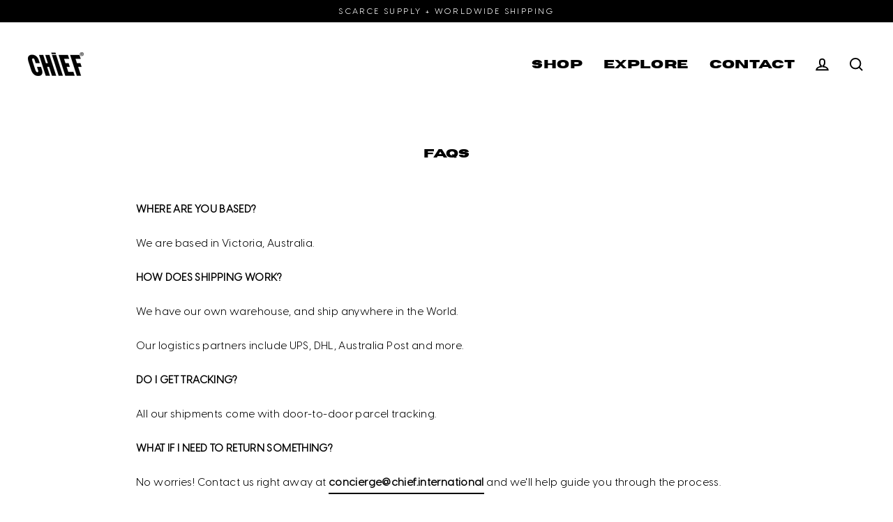

--- FILE ---
content_type: text/javascript
request_url: https://chief.international/cdn/shop/t/2/assets/ets_sc_app.js?v=156336198116592337591644472910
body_size: 1016
content:
!function(){var e,t,o,n=function(e){var t={getParameterByName:function(e,t){t=t||window.location.href,e=e.replace(/[\[\]]/g,"\\$&");var o=new RegExp("[?&]"+e+"(=([^&#]*)|&|#|$)").exec(t);return o?o[2]?decodeURIComponent(o[2].replace(/\+/g," ")):"":null},execSmartSelector:function(o){var n=e(o);return!(n.attr("class")&&-1!=n.attr("class").indexOf("ets")||e("."+n.attr("class")).length>1)&&(!(n.attr("id")&&-1!=n.attr("id").indexOf("ets")||e("#"+n.attr("id")).length>1)&&(!(!n.attr("class")&&!n.attr("id"))&&(e(".ets-sc-ss-box-recommend").remove(),void(n.prev().length&&n.next().length||n.is("span")||n.is("strong")||n.is("i")||n.is("image")||n.width()<250?n.addClass("ets-sc-ss-invalid"):n.prev().length?n.after(t.renderBoxSmartSelector()):n.before(t.renderBoxSmartSelector())))))},clearSmartSelector:function(t){var o=e(t);e(".ets-sc-ss-box-recommend").remove(),o.removeClass("ets-sc-ss-invalid"),o.removeClass("ets-sc-ss-ok")},renderBoxSmartSelector:function(){return'<div class="ets-sc-ss-box-recommend">Insert here</div>'},generateQuerySelector:function(t){if("html"==t.tagName.toLowerCase())return"html";var o=t.getAttribute("id");if(o)return"#"+o;var n=t.tagName.toLowerCase();if(t.className)for(var s=t.className.split(/\s+/),a=0;a<s.length;a++)if(-1===s[a].indexOf("ets-sc-ss-ok"))return e("."+s[a]).length,"."+s[a];return this.generateQuerySelector(t.parentNode)+" > "+n}};function o(e,t){var o=this;o.element=e,o.lanAdd=1,o.timer=null,o.setOptions(t),o.proCessAdd()}function n(){var o,n,s=t.getParameterByName("etsScSmartSelector"),a=null;if("1"==s&&(e(document).on("mousemove",(function(o){if(o.preventDefault(),e(o.target).hasClass("ets-sc-ss-box-recommend"))return!1;a&&!e(a).is(e(o.target))&&t.clearSmartSelector(a),a=o.target,t.execSmartSelector(o.target)})),e(document).on("click",".ets-sc-ss-box-recommend",(function(){if(!a)return!1;var e=t.generateQuerySelector(a);e?confirm("Are you want to choose: "+e)&&(window.opener.postMessage({selector:e,ets_sc_app:1},"*"),window.close()):alert("Can not get class or id of this element. Please choose another element")}))),"1"!=s&&"undefined"!=typeof ets_sc_product){var r=ets_sc_product;if("undefined"!=typeof ETS_CONFIG_CHART&&ETS_CONFIG_CHART.length)for(const t in ETS_CONFIG_CHART)void 0!==ETS_CONFIG_CHART[t].product[r]&&(e("body").devEtsAddContentPro({buttonChart:ETS_CONFIG_CHART[t].content.buttonChart,contentChart:ETS_CONFIG_CHART[t].content.content,position:ETS_CONFIG_CHART[t].content.position,displayType:ETS_CONFIG_CHART[t].content.displayType,idClass:ETS_CONFIG_CHART[t].content.idClass}),o=ETS_CONFIG_CHART[t].css,n=void 0,(n=document.createElement("style")).type="text/css",n.styleSheet?n.styleSheet.cssText=o:n.appendChild(document.createTextNode(o)),document.getElementsByTagName("head")[0].appendChild(n));e(document).on("click",".ets_button_chart",(function(){var t=e(this).attr("data-id");e("body").find("#popup_sc_"+t).first().addClass("active")})),e(document).on("click",".ets_sc_popup_overlay",(function(){e(this).closest(".ets_sc_wrap_popup").first().removeClass("active")})),e(document).on("click",".btn_close_popup",(function(){e(this).closest(".ets_sc_wrap_popup").first().removeClass("active")}));var i=function(){};i.prototype.init=function(){this.tabs(),this.accordion()},i.prototype.tabs=function(){e(document).on("click",".ets_header_tab li",(function(t){t.stopPropagation();const o=e(this);if(o.hasClass("active"))return;const n=o.attr("data-index");o.siblings().removeClass("active"),o.addClass("active");o.closest(".ets_wrap_tab_content").first().find(".ets_tab_pane."+n).addClass("active").siblings().removeClass("active"),t.preventDefault()}))},i.prototype.accordion=function(){e(document).on("click",".ets_accordion_header",(function(t){t.stopPropagation();const o=e(this),n=o.closest(".ets_accordion_section").first();n.hasClass("open")?n.removeClass("open"):o.hasClass("closeOther")?n.addClass("open").siblings().removeClass("open"):n.addClass("open")}))},(new i).init()}}o.prototype={setOptions:function(t){var o=e.extend({},this.options,t);this.options=o},proCessAdd:function(){var t=this;t.timer&&clearTimeout(t.timer),t.el=e(t.options.idClass),"float"==t.options.displayType?(e("body").append(e(t.options.contentChart)),e("body").append(e(t.options.buttonChart))):t.el.length?("button"==t.options.displayType&&e("body").append(e(t.options.contentChart)),"above"==t.options.position?"block"==t.options.displayType?t.el.before(e(t.options.contentChart)):"button"==t.options.displayType&&t.el.before(e(t.options.buttonChart)):"block"==t.options.displayType?t.el.after(e(t.options.contentChart)):"button"==t.options.displayType&&t.el.after(e(t.options.buttonChart))):t.lanAdd<6&&(t.timer=setTimeout((function(){t.lanAdd=t.lanAdd+1,t.proCessAdd()}),1e3))}},e.fn.devEtsAddContentPro=function(t,n){var s="etsaddcontentpro";return arguments.length?this.each((function(){var a=e(this),r=a.data(s);"string"==typeof t?r&&"function"==typeof r[t]&&r[t](n):(r&&r.dispose&&r.dispose(),r=new o(this,t),a.data(s,r))})):this.first().data(s)},e.fn.autocomplete||(e.fn.autocomplete=e.fn.devEtsAddContentPro),e(document).ready((function(){if("undefined"!=typeof ETS_SC_INIT&&ETS_SC_INIT)n();else var e=0,t=setInterval((function(){"undefined"!=typeof ETS_SC_INIT&&ETS_SC_INIT&&(n(),clearInterval(t)),(e+=200)>=5e3&&clearInterval(t)}),200)}))};if("undefined"==typeof jQuery||parseFloat(jQuery.fn.jquery)<1.7)e="//ajax.googleapis.com/ajax/libs/jquery/1.9.1/jquery.min.js",t=function(){jQuery191=jQuery.noConflict(!0);try{n(jQuery191)}catch(e){console.log(e.message)}},(o=document.createElement("script")).type="text/javascript",o.readyState?o.onreadystatechange=function(){"loaded"!=o.readyState&&"complete"!=o.readyState||(o.onreadystatechange=null,t())}:o.onload=function(){t()},o.src=e,document.getElementsByTagName("head")[0].appendChild(o);else try{n(jQuery)}catch(e){console.log(e.message)}}();
